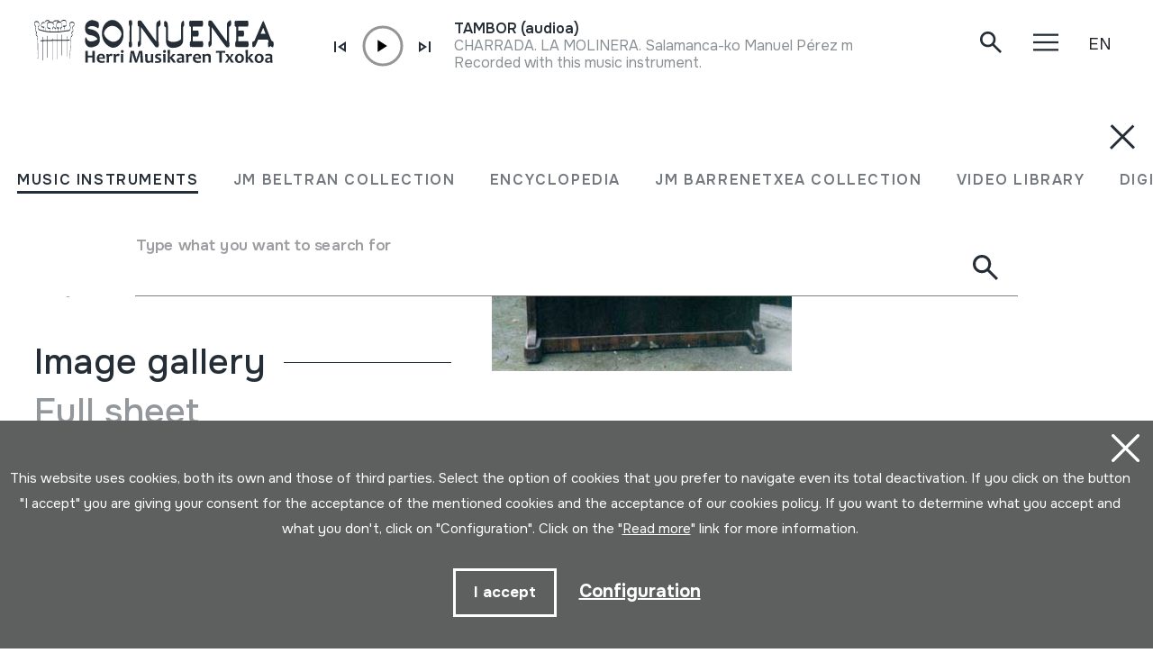

--- FILE ---
content_type: image/svg+xml
request_url: https://www.soinuenea.eus/img/player-aurrera.svg
body_size: 43
content:
<svg width="13" height="12" viewBox="0 0 13 12" fill="none" xmlns="http://www.w3.org/2000/svg">
<path d="M11 12V0H13V12H11ZM0 12V0L9 6L0 12ZM2 8.25L5.4 6L2 3.75V8.25Z" fill="#252E37"/>
</svg>
